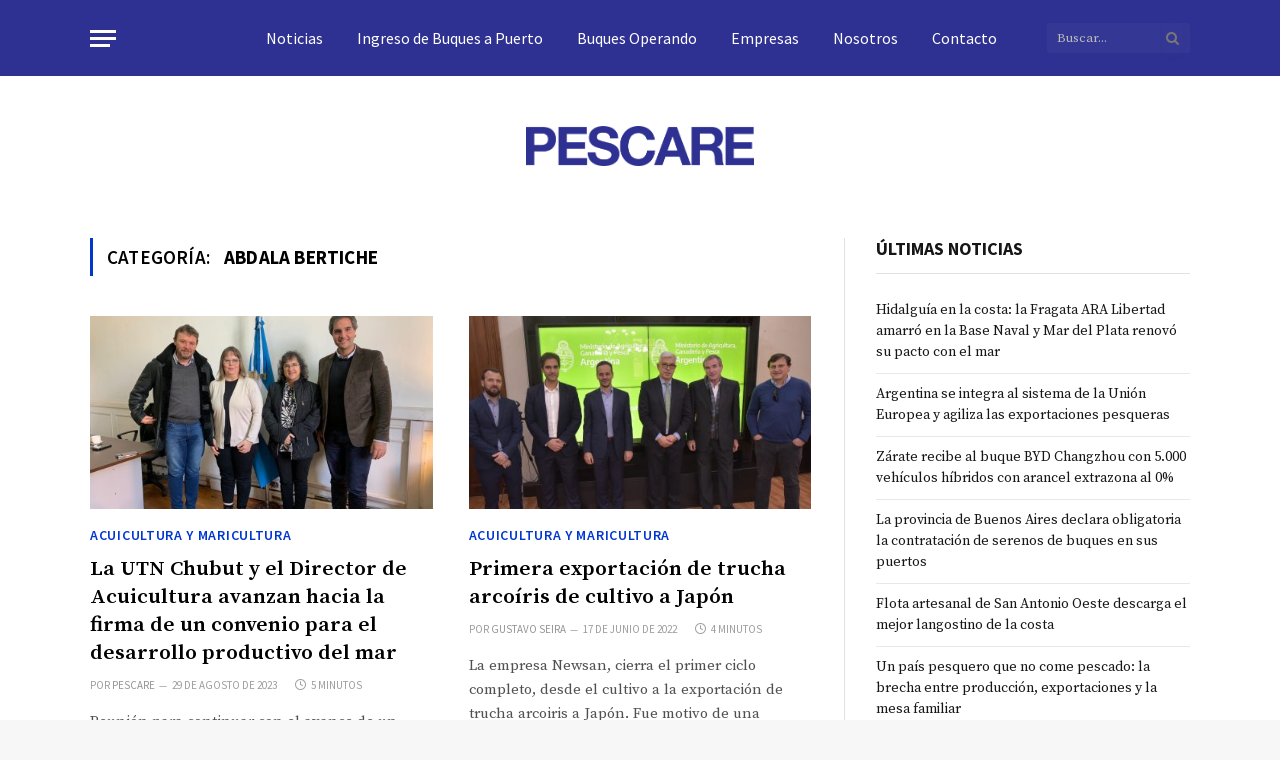

--- FILE ---
content_type: text/html; charset=UTF-8
request_url: https://pescare.com.ar/tag/abdala-bertiche/
body_size: 60812
content:
<!DOCTYPE html>
<html lang="es">
<head>
	<meta charset="UTF-8">
	<meta name="viewport" content="width=device-width, initial-scale=1">

	<link rel="preconnect" href="https://fonts.googleapis.com">
	<link rel="preconnect" href="https://fonts.gstatic.com" crossorigin>

	<meta name="theme-color" content="#ffffff">
	<meta name="format-detection" content="telephone=no">

	<title>abdala bertiche &#8211; Pescare</title>
<meta name='robots' content='max-image-preview:large' />
<style id='pescare-critical-inline'>html, body {
  margin: 0;
  padding: 0;
  background-color: #f7f7f7;
}

body {
  font-family: -apple-system, system-ui, BlinkMacSystemFont, "Segoe UI", Roboto, "Helvetica Neue", Arial, sans-serif;
  line-height: 1.5;
  -webkit-font-smoothing: antialiased;
}

header,
.site-header,
.elementor-location-header {
  min-height: 90px;
  background: #fff;
  display: block;
}

img {
  max-width: 100%;
  height: auto;
  display: inline-block;
}

@media screen and (max-width: 768px) {
  header,
  .elementor-location-header {
    min-height: 60px;
  }
}
</style>
<!-- Jetpack Site Verification Tags -->
<meta name="google-site-verification" content="JQsSZhw8KX3uzsMizHKGn8IZc3QdyvpCwSuAB8LYh1w" />
<link rel='dns-prefetch' href='//stats.wp.com' />
<link rel='dns-prefetch' href='//fonts.googleapis.com' />
<link rel="alternate" type="application/rss+xml" title="Pescare &raquo; Feed" href="https://pescare.com.ar/feed/" />
<link rel="alternate" type="application/rss+xml" title="Pescare &raquo; Feed de los comentarios" href="https://pescare.com.ar/comments/feed/" />
<style id='wp-img-auto-sizes-contain-inline-css'>
img:is([sizes=auto i],[sizes^="auto," i]){contain-intrinsic-size:3000px 1500px}
/*# sourceURL=wp-img-auto-sizes-contain-inline-css */
</style>
<link rel='stylesheet' id='wp-block-library-css' href='https://pescare.com.ar/wp-includes/css/dist/block-library/style.min.css' media='all' />
<style id='classic-theme-styles-inline-css'>
/*! This file is auto-generated */
.wp-block-button__link{color:#fff;background-color:#32373c;border-radius:9999px;box-shadow:none;text-decoration:none;padding:calc(.667em + 2px) calc(1.333em + 2px);font-size:1.125em}.wp-block-file__button{background:#32373c;color:#fff;text-decoration:none}
/*# sourceURL=/wp-includes/css/classic-themes.min.css */
</style>
<style id='global-styles-inline-css'>
:root{--wp--preset--aspect-ratio--square: 1;--wp--preset--aspect-ratio--4-3: 4/3;--wp--preset--aspect-ratio--3-4: 3/4;--wp--preset--aspect-ratio--3-2: 3/2;--wp--preset--aspect-ratio--2-3: 2/3;--wp--preset--aspect-ratio--16-9: 16/9;--wp--preset--aspect-ratio--9-16: 9/16;--wp--preset--color--black: #000000;--wp--preset--color--cyan-bluish-gray: #abb8c3;--wp--preset--color--white: #ffffff;--wp--preset--color--pale-pink: #f78da7;--wp--preset--color--vivid-red: #cf2e2e;--wp--preset--color--luminous-vivid-orange: #ff6900;--wp--preset--color--luminous-vivid-amber: #fcb900;--wp--preset--color--light-green-cyan: #7bdcb5;--wp--preset--color--vivid-green-cyan: #00d084;--wp--preset--color--pale-cyan-blue: #8ed1fc;--wp--preset--color--vivid-cyan-blue: #0693e3;--wp--preset--color--vivid-purple: #9b51e0;--wp--preset--gradient--vivid-cyan-blue-to-vivid-purple: linear-gradient(135deg,rgb(6,147,227) 0%,rgb(155,81,224) 100%);--wp--preset--gradient--light-green-cyan-to-vivid-green-cyan: linear-gradient(135deg,rgb(122,220,180) 0%,rgb(0,208,130) 100%);--wp--preset--gradient--luminous-vivid-amber-to-luminous-vivid-orange: linear-gradient(135deg,rgb(252,185,0) 0%,rgb(255,105,0) 100%);--wp--preset--gradient--luminous-vivid-orange-to-vivid-red: linear-gradient(135deg,rgb(255,105,0) 0%,rgb(207,46,46) 100%);--wp--preset--gradient--very-light-gray-to-cyan-bluish-gray: linear-gradient(135deg,rgb(238,238,238) 0%,rgb(169,184,195) 100%);--wp--preset--gradient--cool-to-warm-spectrum: linear-gradient(135deg,rgb(74,234,220) 0%,rgb(151,120,209) 20%,rgb(207,42,186) 40%,rgb(238,44,130) 60%,rgb(251,105,98) 80%,rgb(254,248,76) 100%);--wp--preset--gradient--blush-light-purple: linear-gradient(135deg,rgb(255,206,236) 0%,rgb(152,150,240) 100%);--wp--preset--gradient--blush-bordeaux: linear-gradient(135deg,rgb(254,205,165) 0%,rgb(254,45,45) 50%,rgb(107,0,62) 100%);--wp--preset--gradient--luminous-dusk: linear-gradient(135deg,rgb(255,203,112) 0%,rgb(199,81,192) 50%,rgb(65,88,208) 100%);--wp--preset--gradient--pale-ocean: linear-gradient(135deg,rgb(255,245,203) 0%,rgb(182,227,212) 50%,rgb(51,167,181) 100%);--wp--preset--gradient--electric-grass: linear-gradient(135deg,rgb(202,248,128) 0%,rgb(113,206,126) 100%);--wp--preset--gradient--midnight: linear-gradient(135deg,rgb(2,3,129) 0%,rgb(40,116,252) 100%);--wp--preset--font-size--small: 13px;--wp--preset--font-size--medium: 20px;--wp--preset--font-size--large: 36px;--wp--preset--font-size--x-large: 42px;--wp--preset--spacing--20: 0.44rem;--wp--preset--spacing--30: 0.67rem;--wp--preset--spacing--40: 1rem;--wp--preset--spacing--50: 1.5rem;--wp--preset--spacing--60: 2.25rem;--wp--preset--spacing--70: 3.38rem;--wp--preset--spacing--80: 5.06rem;--wp--preset--shadow--natural: 6px 6px 9px rgba(0, 0, 0, 0.2);--wp--preset--shadow--deep: 12px 12px 50px rgba(0, 0, 0, 0.4);--wp--preset--shadow--sharp: 6px 6px 0px rgba(0, 0, 0, 0.2);--wp--preset--shadow--outlined: 6px 6px 0px -3px rgb(255, 255, 255), 6px 6px rgb(0, 0, 0);--wp--preset--shadow--crisp: 6px 6px 0px rgb(0, 0, 0);}:where(.is-layout-flex){gap: 0.5em;}:where(.is-layout-grid){gap: 0.5em;}body .is-layout-flex{display: flex;}.is-layout-flex{flex-wrap: wrap;align-items: center;}.is-layout-flex > :is(*, div){margin: 0;}body .is-layout-grid{display: grid;}.is-layout-grid > :is(*, div){margin: 0;}:where(.wp-block-columns.is-layout-flex){gap: 2em;}:where(.wp-block-columns.is-layout-grid){gap: 2em;}:where(.wp-block-post-template.is-layout-flex){gap: 1.25em;}:where(.wp-block-post-template.is-layout-grid){gap: 1.25em;}.has-black-color{color: var(--wp--preset--color--black) !important;}.has-cyan-bluish-gray-color{color: var(--wp--preset--color--cyan-bluish-gray) !important;}.has-white-color{color: var(--wp--preset--color--white) !important;}.has-pale-pink-color{color: var(--wp--preset--color--pale-pink) !important;}.has-vivid-red-color{color: var(--wp--preset--color--vivid-red) !important;}.has-luminous-vivid-orange-color{color: var(--wp--preset--color--luminous-vivid-orange) !important;}.has-luminous-vivid-amber-color{color: var(--wp--preset--color--luminous-vivid-amber) !important;}.has-light-green-cyan-color{color: var(--wp--preset--color--light-green-cyan) !important;}.has-vivid-green-cyan-color{color: var(--wp--preset--color--vivid-green-cyan) !important;}.has-pale-cyan-blue-color{color: var(--wp--preset--color--pale-cyan-blue) !important;}.has-vivid-cyan-blue-color{color: var(--wp--preset--color--vivid-cyan-blue) !important;}.has-vivid-purple-color{color: var(--wp--preset--color--vivid-purple) !important;}.has-black-background-color{background-color: var(--wp--preset--color--black) !important;}.has-cyan-bluish-gray-background-color{background-color: var(--wp--preset--color--cyan-bluish-gray) !important;}.has-white-background-color{background-color: var(--wp--preset--color--white) !important;}.has-pale-pink-background-color{background-color: var(--wp--preset--color--pale-pink) !important;}.has-vivid-red-background-color{background-color: var(--wp--preset--color--vivid-red) !important;}.has-luminous-vivid-orange-background-color{background-color: var(--wp--preset--color--luminous-vivid-orange) !important;}.has-luminous-vivid-amber-background-color{background-color: var(--wp--preset--color--luminous-vivid-amber) !important;}.has-light-green-cyan-background-color{background-color: var(--wp--preset--color--light-green-cyan) !important;}.has-vivid-green-cyan-background-color{background-color: var(--wp--preset--color--vivid-green-cyan) !important;}.has-pale-cyan-blue-background-color{background-color: var(--wp--preset--color--pale-cyan-blue) !important;}.has-vivid-cyan-blue-background-color{background-color: var(--wp--preset--color--vivid-cyan-blue) !important;}.has-vivid-purple-background-color{background-color: var(--wp--preset--color--vivid-purple) !important;}.has-black-border-color{border-color: var(--wp--preset--color--black) !important;}.has-cyan-bluish-gray-border-color{border-color: var(--wp--preset--color--cyan-bluish-gray) !important;}.has-white-border-color{border-color: var(--wp--preset--color--white) !important;}.has-pale-pink-border-color{border-color: var(--wp--preset--color--pale-pink) !important;}.has-vivid-red-border-color{border-color: var(--wp--preset--color--vivid-red) !important;}.has-luminous-vivid-orange-border-color{border-color: var(--wp--preset--color--luminous-vivid-orange) !important;}.has-luminous-vivid-amber-border-color{border-color: var(--wp--preset--color--luminous-vivid-amber) !important;}.has-light-green-cyan-border-color{border-color: var(--wp--preset--color--light-green-cyan) !important;}.has-vivid-green-cyan-border-color{border-color: var(--wp--preset--color--vivid-green-cyan) !important;}.has-pale-cyan-blue-border-color{border-color: var(--wp--preset--color--pale-cyan-blue) !important;}.has-vivid-cyan-blue-border-color{border-color: var(--wp--preset--color--vivid-cyan-blue) !important;}.has-vivid-purple-border-color{border-color: var(--wp--preset--color--vivid-purple) !important;}.has-vivid-cyan-blue-to-vivid-purple-gradient-background{background: var(--wp--preset--gradient--vivid-cyan-blue-to-vivid-purple) !important;}.has-light-green-cyan-to-vivid-green-cyan-gradient-background{background: var(--wp--preset--gradient--light-green-cyan-to-vivid-green-cyan) !important;}.has-luminous-vivid-amber-to-luminous-vivid-orange-gradient-background{background: var(--wp--preset--gradient--luminous-vivid-amber-to-luminous-vivid-orange) !important;}.has-luminous-vivid-orange-to-vivid-red-gradient-background{background: var(--wp--preset--gradient--luminous-vivid-orange-to-vivid-red) !important;}.has-very-light-gray-to-cyan-bluish-gray-gradient-background{background: var(--wp--preset--gradient--very-light-gray-to-cyan-bluish-gray) !important;}.has-cool-to-warm-spectrum-gradient-background{background: var(--wp--preset--gradient--cool-to-warm-spectrum) !important;}.has-blush-light-purple-gradient-background{background: var(--wp--preset--gradient--blush-light-purple) !important;}.has-blush-bordeaux-gradient-background{background: var(--wp--preset--gradient--blush-bordeaux) !important;}.has-luminous-dusk-gradient-background{background: var(--wp--preset--gradient--luminous-dusk) !important;}.has-pale-ocean-gradient-background{background: var(--wp--preset--gradient--pale-ocean) !important;}.has-electric-grass-gradient-background{background: var(--wp--preset--gradient--electric-grass) !important;}.has-midnight-gradient-background{background: var(--wp--preset--gradient--midnight) !important;}.has-small-font-size{font-size: var(--wp--preset--font-size--small) !important;}.has-medium-font-size{font-size: var(--wp--preset--font-size--medium) !important;}.has-large-font-size{font-size: var(--wp--preset--font-size--large) !important;}.has-x-large-font-size{font-size: var(--wp--preset--font-size--x-large) !important;}
:where(.wp-block-post-template.is-layout-flex){gap: 1.25em;}:where(.wp-block-post-template.is-layout-grid){gap: 1.25em;}
:where(.wp-block-term-template.is-layout-flex){gap: 1.25em;}:where(.wp-block-term-template.is-layout-grid){gap: 1.25em;}
:where(.wp-block-columns.is-layout-flex){gap: 2em;}:where(.wp-block-columns.is-layout-grid){gap: 2em;}
:root :where(.wp-block-pullquote){font-size: 1.5em;line-height: 1.6;}
/*# sourceURL=global-styles-inline-css */
</style>
<link rel='stylesheet' id='table-addons-for-elementor-css' href='https://pescare.com.ar/wp-content/plugins/table-addons-for-elementor/public/css/table-addons-for-elementor-public.css' media='all' />
<link rel='stylesheet' id='smartmag-core-css' href='https://pescare.com.ar/wp-content/themes/pescare/style.css' media='all' />
<style id='smartmag-core-inline-css'>
:root { --c-main: #0036d1;
--c-main-rgb: 0,54,209;
--c-headings: #000000;
--text-font: "Source Serif Pro", Georgia, serif;
--body-font: "Source Serif Pro", Georgia, serif;
--ui-font: "Source Sans Pro", system-ui, -apple-system, "Segoe UI", Arial, sans-serif;
--title-font: "Source Sans Pro", system-ui, -apple-system, "Segoe UI", Arial, sans-serif;
--h-font: "Source Sans Pro", system-ui, -apple-system, "Segoe UI", Arial, sans-serif;
--title-font: "Source Sans Pro", system-ui, -apple-system, "Segoe UI", Arial, sans-serif;
--h-font: "Source Sans Pro", system-ui, -apple-system, "Segoe UI", Arial, sans-serif;
--text-h-font: var(--h-font);
--title-font: "Source Serif Pro", Georgia, serif;
--title-size-xs: 17px;
--title-size-s: 18px;
--title-size-n: 19px;
--title-size-m: 21px;
--main-width: 1100px;
--wrap-padding: 0px;
--c-post-meta: #9e9e9e; }
.post-title:not(._) { font-weight: 600; }
.smart-head-main .smart-head-top { --head-h: 76px; }
.s-dark .smart-head-main .smart-head-top,
.smart-head-main .s-dark.smart-head-top { background-color: #2e3192; }
.smart-head-main .smart-head-mid { --head-h: 120px; }
.smart-head-main .smart-head-mid > .inner { padding-top: 20px; padding-bottom: 0px; padding-left: 0px; padding-right: 0px; }
.smart-head-main .smart-head-bot { --head-h: 0px; border-top-width: 0px; }
.smart-head-main .smart-head-bot > .inner { padding-top: 0px; padding-bottom: 0px; padding-left: -1px; padding-right: -1px; }
.smart-head-main .smart-head-sticky { max-height: 55px; --head-h: 55px; }
.navigation { font-family: "Source Sans Pro", system-ui, -apple-system, "Segoe UI", Arial, sans-serif; }
.navigation-main .menu > li > a { font-family: "Source Sans Pro", system-ui, -apple-system, "Segoe UI", Arial, sans-serif; font-size: 16px; font-weight: 500; }
.navigation-main { margin-left: calc(-1 * var(--nav-items-space)); }
.nav-hov-b .menu > li > a:before { border-width: 1px; }
.s-light .navigation-main { --c-nav-hov: #ffffff; }
.s-light .navigation { --c-nav-blip: #ffffff; --c-nav-hov-bg: #3841af; }
.s-dark .navigation-main { --c-nav: #ffffff; }
.smart-head-mobile .smart-head-mid { --head-h: -2px; }
.s-dark .navigation-small { --c-nav: rgba(255,255,255,0.92); --c-nav-hov: #ffffff; }
.smart-head-main .spc-social { --c-spc-social: #ffffff; --c-spc-social-hov: #f2f2f2; }
.smart-head-main .scheme-switcher a:hover { color: #f2f2f2; }
.smart-head-main { --c-hamburger: #ffffff; }
.s-dark .smart-head-main .offcanvas-toggle,
.smart-head-main .s-dark .offcanvas-toggle { --c-hamburger: #ffffff; }
.smart-head-main .offcanvas-toggle:hover { --c-hamburger: #ededed; }
.smart-head .h-text3 { width: 100px; }
.main-footer .lower-footer { background-color: #f7f7f7; }
.s-dark .lower-footer { background-color: #151516; }
.lower-footer { color: #0a0a0a; }
.s-dark .lower-footer { color: #ffffff; }
.post-meta { font-family: "Source Sans Pro", system-ui, -apple-system, "Segoe UI", Arial, sans-serif; }
.post-meta .meta-item, .post-meta .text-in { font-family: "Source Sans Pro", system-ui, -apple-system, "Segoe UI", Arial, sans-serif; font-size: 11px; text-transform: uppercase; }
.post-meta .text-in, .post-meta .post-cat > a { font-size: 14px; }
.post-meta .post-cat > a { font-weight: 600; }
.s-light .block-wrap.s-dark { --c-post-meta: var(--c-contrast-450); }
.cat-labels .category { background-color: #ffffff; color: #0036d1; }
.block-head-b .heading { font-size: 20px; letter-spacing: 0.03em; }
.block-head-e1 .heading { letter-spacing: .04em; }
.block-head-e2 .heading { text-transform: uppercase; letter-spacing: 0.03em; }
.block-head-e2 { --space-below: 25px; }
.block-head-e2 .heading { color: var(--c-main); }
.block-head-g .heading { font-size: 17px; }
.post-meta-single .meta-item, .post-meta-single .text-in { font-size: 13px; }
.the-post-header .post-meta .post-title { font-family: "Source Serif Pro", Georgia, serif; }
.entry-content { font-family: "Source Serif Pro", Georgia, serif; font-weight: normal; }
.post-content h1, .post-content h2, .post-content h3, .post-content h4, .post-content h5, .post-content h6 { font-family: "Barlow", system-ui, -apple-system, "Segoe UI", Arial, sans-serif; }
.site-s-light .entry-content { color: #262626; }
.post-share-b .service { line-height: 38px; }
.s-head-modern-a .post-title { font-size: 38px; }
.spc-newsletter input[type=submit] { background: #1b61c8; }
@media (min-width: 1200px) { .block-head-e1 .heading { font-size: 20px; }
.loop-list .post-title { font-size: 24px; }
.entry-content { font-size: 20px; } }
@media (min-width: 940px) and (max-width: 1200px) { .navigation-main .menu > li > a { font-size: calc(10px + (16px - 10px) * .7); } }
@media (min-width: 768px) and (max-width: 940px) { .ts-contain, .main { padding-left: 35px; padding-right: 35px; } }
@media (max-width: 767px) { .ts-contain, .main { padding-left: 25px; padding-right: 25px; }
.the-post-header .post-meta .post-title { line-height: 1.25; }
.entry-content { font-size: 18px; }
.s-head-modern-a .post-title { font-size: 34px; } }


/*# sourceURL=smartmag-core-inline-css */
</style>
<link rel='stylesheet' id='magnific-popup-css' href='https://pescare.com.ar/wp-content/themes/pescare/css/lightbox.css' media='all' />
<link rel='stylesheet' id='smartmag-icons-css' href='https://pescare.com.ar/wp-content/themes/pescare/css/icons/icons.css' media='all' />
<link rel='stylesheet' id='smartmag-gfonts-custom-css' href='https://fonts.googleapis.com/css?family=Source+Serif+Pro%3A400%2C500%2C600%2C700%2Cnormal%7CSource+Sans+Pro%3A400%2C500%2C600%2C700%7CBarlow%3A400%2C500%2C600%2C700' media='all' />
<script src="https://pescare.com.ar/wp-includes/js/jquery/jquery.min.js" id="jquery-core-js"></script>
<script src="https://pescare.com.ar/wp-includes/js/jquery/jquery-migrate.min.js" id="jquery-migrate-js"></script>
<link rel="https://api.w.org/" href="https://pescare.com.ar/wp-json/" /><link rel="alternate" title="JSON" type="application/json" href="https://pescare.com.ar/wp-json/wp/v2/tags/3090" />	<style>img#wpstats{display:none}</style>
		
		<script>
		var BunyadSchemeKey = 'bunyad-scheme';
		(() => {
			const d = document.documentElement;
			const c = d.classList;
			const scheme = localStorage.getItem(BunyadSchemeKey);
			if (scheme) {
				d.dataset.origClass = c;
				scheme === 'dark' ? c.remove('s-light', 'site-s-light') : c.remove('s-dark', 'site-s-dark');
				c.add('site-s-' + scheme, 's-' + scheme);
			}
		})();
		</script>
		<meta name="generator" content="Elementor 3.34.1; features: e_font_icon_svg, additional_custom_breakpoints; settings: css_print_method-external, google_font-enabled, font_display-auto">
			<style>
				.e-con.e-parent:nth-of-type(n+4):not(.e-lazyloaded):not(.e-no-lazyload),
				.e-con.e-parent:nth-of-type(n+4):not(.e-lazyloaded):not(.e-no-lazyload) * {
					background-image: none !important;
				}
				@media screen and (max-height: 1024px) {
					.e-con.e-parent:nth-of-type(n+3):not(.e-lazyloaded):not(.e-no-lazyload),
					.e-con.e-parent:nth-of-type(n+3):not(.e-lazyloaded):not(.e-no-lazyload) * {
						background-image: none !important;
					}
				}
				@media screen and (max-height: 640px) {
					.e-con.e-parent:nth-of-type(n+2):not(.e-lazyloaded):not(.e-no-lazyload),
					.e-con.e-parent:nth-of-type(n+2):not(.e-lazyloaded):not(.e-no-lazyload) * {
						background-image: none !important;
					}
				}
			</style>
			<link rel="icon" href="https://pescare.com.ar/wp-content/uploads/2022/04/cropped-favicon-web-15-32x32.png" sizes="32x32" />
<link rel="icon" href="https://pescare.com.ar/wp-content/uploads/2022/04/cropped-favicon-web-15-192x192.png" sizes="192x192" />
<link rel="apple-touch-icon" href="https://pescare.com.ar/wp-content/uploads/2022/04/cropped-favicon-web-15-180x180.png" />
<meta name="msapplication-TileImage" content="https://pescare.com.ar/wp-content/uploads/2022/04/cropped-favicon-web-15-270x270.png" />
		<style id="wp-custom-css">
			.author-bio-section {
    display: none;
}

body.single-post .post-content p {
    text-align: justify;
}

@media (max-width: 1024px) {
    .pescare-relacionadas-grid,
    .pescare-relacionadas-list {
        display: block !important;
    }

    .pescare-item {
        width: 100% !important;
        max-width: 100% !important;
        margin-bottom: 32px !important;
    }
}

@media (max-width: 768px) {
    .smart-head-main {
        flex-grow: 1;
        justify-content: center !important;
        text-align: center !important;
    }

    .smart-head-main .logo-link,
    .smart-head-main .text-logo {
        margin: 0 auto !important;
    }
}
		</style>
		</head>

<body class="archive tag tag-abdala-bertiche tag-3090 wp-theme-pescare right-sidebar img-effects has-sb-sep layout-normal elementor-default elementor-kit-50086">


<div class="main-wrap">

<div class="off-canvas-backdrop"></div>
<div class="mobile-menu-container off-canvas hide-menu-lg" id="off-canvas">

	<div class="off-canvas-head">
		<a href="#" class="close"><i class="tsi tsi-times"></i></a>

		<div class="ts-logo">
					</div>
	</div>

	<div class="off-canvas-content">

					<ul class="mobile-menu"></ul>
		
					<div class="off-canvas-widgets">
				<div id="search-4" class="widget widget_search"><form role="search" method="get" class="search-form" action="https://pescare.com.ar/">
				<label>
					<span class="screen-reader-text">Buscar:</span>
					<input type="search" class="search-field" placeholder="Buscar &hellip;" value="" name="s" />
				</label>
				<input type="submit" class="search-submit" value="Buscar" />
			</form></div><div id="nav_menu-4" class="widget widget_nav_menu"><div class="menu-main-menu-container"><ul id="menu-main-menu" class="menu"><li id="menu-item-32551" class="menu-item menu-item-type-post_type menu-item-object-page menu-item-home menu-item-32551"><a href="https://pescare.com.ar/">Noticias</a></li>
<li id="menu-item-3957" class="menu-item menu-item-type-post_type menu-item-object-page menu-item-3957"><a href="https://pescare.com.ar/ingreso-de-buques-a-puerto/">Ingreso de Buques a Puerto</a></li>
<li id="menu-item-3958" class="menu-item menu-item-type-post_type menu-item-object-page menu-item-3958"><a href="https://pescare.com.ar/buques-operando/">Buques Operando</a></li>
<li id="menu-item-4511" class="menu-item menu-item-type-post_type menu-item-object-page menu-item-4511"><a href="https://pescare.com.ar/empresas/">Empresas</a></li>
<li id="menu-item-3959" class="menu-item menu-item-type-post_type menu-item-object-page menu-item-3959"><a href="https://pescare.com.ar/nosotros-pescare/">Nosotros</a></li>
<li id="menu-item-3960" class="menu-item menu-item-type-post_type menu-item-object-page menu-item-3960"><a href="https://pescare.com.ar/contacto/">Contacto</a></li>
</ul></div></div><div id="nav_menu-6" class="widget widget_nav_menu"><div class="widget-title block-head block-head-ac block-head-b"><h5 class="heading">Categorías</h5></div><div class="menu-category-menu-container"><ul id="menu-category-menu" class="menu"><li id="menu-item-31430" class="menu-item menu-item-type-taxonomy menu-item-object-category menu-item-31430"><a href="https://pescare.com.ar/category/actividad/">Actividad</a></li>
<li id="menu-item-31431" class="menu-item menu-item-type-taxonomy menu-item-object-category menu-item-31431"><a href="https://pescare.com.ar/category/acuicultura-maricultura/">Acuicultura y Maricultura</a></li>
<li id="menu-item-31432" class="menu-item menu-item-type-taxonomy menu-item-object-category menu-item-31432"><a href="https://pescare.com.ar/category/administracion/">Administración</a></li>
<li id="menu-item-31433" class="menu-item menu-item-type-taxonomy menu-item-object-category menu-item-31433"><a href="https://pescare.com.ar/category/archivo/">Archivo</a></li>
<li id="menu-item-31435" class="menu-item menu-item-type-taxonomy menu-item-object-category menu-item-31435"><a href="https://pescare.com.ar/category/barcos/">Barcos</a></li>
<li id="menu-item-31436" class="menu-item menu-item-type-taxonomy menu-item-object-category menu-item-31436"><a href="https://pescare.com.ar/category/capacitacion/">Capacitación</a></li>
<li id="menu-item-31437" class="menu-item menu-item-type-taxonomy menu-item-object-category menu-item-31437"><a href="https://pescare.com.ar/category/comercio/">Comercio</a></li>
<li id="menu-item-31438" class="menu-item menu-item-type-taxonomy menu-item-object-category menu-item-31438"><a href="https://pescare.com.ar/category/comercio-exterior/">Comercio Exterior</a></li>
<li id="menu-item-31439" class="menu-item menu-item-type-taxonomy menu-item-object-category menu-item-31439"><a href="https://pescare.com.ar/category/conflicto/">Conflicto</a></li>
<li id="menu-item-31440" class="menu-item menu-item-type-taxonomy menu-item-object-category menu-item-31440"><a href="https://pescare.com.ar/category/consumo/">Consumo</a></li>
<li id="menu-item-31441" class="menu-item menu-item-type-taxonomy menu-item-object-category menu-item-31441"><a href="https://pescare.com.ar/category/controles/">Controles</a></li>
<li id="menu-item-31442" class="menu-item menu-item-type-taxonomy menu-item-object-category menu-item-31442"><a href="https://pescare.com.ar/category/coronavirus/">Coronavirus</a></li>
<li id="menu-item-31443" class="menu-item menu-item-type-taxonomy menu-item-object-category menu-item-31443"><a href="https://pescare.com.ar/category/covid-19/">Covid-19</a></li>
<li id="menu-item-31444" class="menu-item menu-item-type-taxonomy menu-item-object-category menu-item-31444"><a href="https://pescare.com.ar/category/defensa/">Defensa</a></li>
<li id="menu-item-31445" class="menu-item menu-item-type-taxonomy menu-item-object-category menu-item-31445"><a href="https://pescare.com.ar/category/editorial/">Editorial</a></li>
<li id="menu-item-31446" class="menu-item menu-item-type-taxonomy menu-item-object-category menu-item-31446"><a href="https://pescare.com.ar/category/educacion/">Educación</a></li>
<li id="menu-item-31447" class="menu-item menu-item-type-taxonomy menu-item-object-category menu-item-31447"><a href="https://pescare.com.ar/category/elecciones/">Elecciones</a></li>
<li id="menu-item-31448" class="menu-item menu-item-type-taxonomy menu-item-object-category menu-item-31448"><a href="https://pescare.com.ar/category/emergencia/">Emergencia</a></li>
<li id="menu-item-31449" class="menu-item menu-item-type-taxonomy menu-item-object-category menu-item-31449"><a href="https://pescare.com.ar/category/empresas/">Empresas</a></li>
<li id="menu-item-31450" class="menu-item menu-item-type-taxonomy menu-item-object-category menu-item-31450"><a href="https://pescare.com.ar/category/eventos/">Eventos</a></li>
<li id="menu-item-31451" class="menu-item menu-item-type-taxonomy menu-item-object-category menu-item-31451"><a href="https://pescare.com.ar/category/ferias/">Ferias &amp; Exposiciones</a></li>
<li id="menu-item-31453" class="menu-item menu-item-type-taxonomy menu-item-object-category menu-item-31453"><a href="https://pescare.com.ar/category/gobierno/">Gobierno</a></li>
<li id="menu-item-31454" class="menu-item menu-item-type-taxonomy menu-item-object-category menu-item-31454"><a href="https://pescare.com.ar/category/gremios/">Gremios</a></li>
<li id="menu-item-31455" class="menu-item menu-item-type-taxonomy menu-item-object-category menu-item-31455"><a href="https://pescare.com.ar/category/industria-naval/">Industria Naval</a></li>
<li id="menu-item-31456" class="menu-item menu-item-type-taxonomy menu-item-object-category menu-item-31456"><a href="https://pescare.com.ar/category/investigacion/">Investigación</a></li>
<li id="menu-item-31458" class="menu-item menu-item-type-taxonomy menu-item-object-category menu-item-31458"><a href="https://pescare.com.ar/category/invitado-especial/">Invitado Especial</a></li>
<li id="menu-item-31459" class="menu-item menu-item-type-taxonomy menu-item-object-category menu-item-31459"><a href="https://pescare.com.ar/category/legislacion/">Legislación</a></li>
<li id="menu-item-31460" class="menu-item menu-item-type-taxonomy menu-item-object-category menu-item-31460"><a href="https://pescare.com.ar/category/logistica/">Logística</a></li>
<li id="menu-item-31461" class="menu-item menu-item-type-taxonomy menu-item-object-category menu-item-31461"><a href="https://pescare.com.ar/category/marketing/">Marketing</a></li>
<li id="menu-item-31463" class="menu-item menu-item-type-taxonomy menu-item-object-category menu-item-31463"><a href="https://pescare.com.ar/category/medio-ambiente/">Medio ambiente</a></li>
<li id="menu-item-31464" class="menu-item menu-item-type-taxonomy menu-item-object-category menu-item-31464"><a href="https://pescare.com.ar/category/mercado/">Mercado</a></li>
<li id="menu-item-31465" class="menu-item menu-item-type-taxonomy menu-item-object-category menu-item-31465"><a href="https://pescare.com.ar/category/mercado-interno/">Mercado Interno</a></li>
<li id="menu-item-31466" class="menu-item menu-item-type-taxonomy menu-item-object-category menu-item-31466"><a href="https://pescare.com.ar/category/naufragio/">Naufragio</a></li>
<li id="menu-item-31467" class="menu-item menu-item-type-taxonomy menu-item-object-category menu-item-31467"><a href="https://pescare.com.ar/category/normativa/">Normativa</a></li>
<li id="menu-item-31468" class="menu-item menu-item-type-taxonomy menu-item-object-category menu-item-31468"><a href="https://pescare.com.ar/category/pesca-artesanal/">Pesca Artesanal</a></li>
<li id="menu-item-31469" class="menu-item menu-item-type-taxonomy menu-item-object-category menu-item-31469"><a href="https://pescare.com.ar/category/pesca-ilegal/">Pesca Ilegal</a></li>
<li id="menu-item-31470" class="menu-item menu-item-type-taxonomy menu-item-object-category menu-item-31470"><a href="https://pescare.com.ar/category/pesquerias/">Pesquerías</a></li>
<li id="menu-item-31471" class="menu-item menu-item-type-taxonomy menu-item-object-category menu-item-31471"><a href="https://pescare.com.ar/category/petroleo-gas/">Petróleo &amp; Gas</a></li>
<li id="menu-item-31472" class="menu-item menu-item-type-taxonomy menu-item-object-category menu-item-31472"><a href="https://pescare.com.ar/category/produccion/">Producción</a></li>
<li id="menu-item-31473" class="menu-item menu-item-type-taxonomy menu-item-object-category menu-item-31473"><a href="https://pescare.com.ar/category/puerto/">Puerto</a></li>
<li id="menu-item-31474" class="menu-item menu-item-type-taxonomy menu-item-object-category menu-item-31474"><a href="https://pescare.com.ar/category/renovacion-de-flota/">Renovación de flota</a></li>
<li id="menu-item-31475" class="menu-item menu-item-type-taxonomy menu-item-object-category menu-item-31475"><a href="https://pescare.com.ar/category/responsabilidad-social-empresaria/">Responsabilidad Social Empresaria</a></li>
<li id="menu-item-31476" class="menu-item menu-item-type-taxonomy menu-item-object-category menu-item-31476"><a href="https://pescare.com.ar/category/seguridad/">Seguridad</a></li>
<li id="menu-item-31477" class="menu-item menu-item-type-taxonomy menu-item-object-category menu-item-31477"><a href="https://pescare.com.ar/category/seguridad-alimentaria/">Seguridad Alimentaria</a></li>
<li id="menu-item-31478" class="menu-item menu-item-type-taxonomy menu-item-object-category menu-item-31478"><a href="https://pescare.com.ar/category/selectividad/">Selectividad</a></li>
<li id="menu-item-31480" class="menu-item menu-item-type-taxonomy menu-item-object-category menu-item-31480"><a href="https://pescare.com.ar/category/sofia-2020/">Sofia 2020</a></li>
<li id="menu-item-31482" class="menu-item menu-item-type-taxonomy menu-item-object-category menu-item-31482"><a href="https://pescare.com.ar/category/sustentabilidad/">Sustentabilidad</a></li>
<li id="menu-item-31483" class="menu-item menu-item-type-taxonomy menu-item-object-category menu-item-31483"><a href="https://pescare.com.ar/category/tecnologia/">Tecnología</a></li>
<li id="menu-item-31484" class="menu-item menu-item-type-taxonomy menu-item-object-category menu-item-31484"><a href="https://pescare.com.ar/category/trazabilidad/">Trazabilidad</a></li>
<li id="menu-item-31485" class="menu-item menu-item-type-taxonomy menu-item-object-category menu-item-31485"><a href="https://pescare.com.ar/category/variado-costero/">Variado Costero</a></li>
</ul></div></div><div id="custom_html-3" class="widget_text widget widget_custom_html"><div class="textwidget custom-html-widget"><a href="https://pescare.com.ar/" title="Nueva Pescare" rel="home" class="logo-link ts-logo logo-is-image">
		<span>
			
				
					<img src="https://pescare.com.ar/wp-content/uploads/2022/03/logo-light.svg" class="logo-image logo-image-dark" alt="Nueva Pescare" width="200"><img src="https://pescare.com.ar/wp-content/uploads/2022/03/logo-dark.svg" class="logo-image" alt="Nueva Pescare" width="200">
									 
					</span>
	</a>
<br/>
© 2025 Pescare.com.ar<br/> Todos los derechos reservados<br/>
<a href="https://pescare.com.ar/aviso-legal/">Aviso Legal</a></div></div>			</div>
		
		
<div class="spc-social spc-social-b smart-head-social">

  



  <a href="https://www.facebook.com/pescaremdp" class="link s-facebook" target="_blank" rel="noopener">
        <i class="icon tsi tsi-facebook"></i>
        <span class="visuallyhidden">Facebook</span>
  </a>


  



  <a href="https://twitter.com/pescaremdp" class="link s-twitter" target="_blank" rel="noopener">
        <svg style="width:17px" class="w-6 h-6 text-gray-800 dark:text-white" aria-hidden="true" xmlns="http://www.w3.org/2000/svg" fill="none" viewBox="0 0 20 20">
      <path stroke="#000000" d="M12.186 8.672 18.743.947h-2.927l-5.005 5.9-4.44-5.9H0l7.434 9.876-6.986 8.23h2.927l5.434-6.4 4.82 6.4H20L12.186 8.672Zm-2.267 2.671L8.544 9.515 3.2 2.42h2.2l4.312 5.719 1.375 1.828 5.731 7.613h-2.2l-4.699-6.237Z" />
    </svg>
        <span class="visuallyhidden">Twitter</span>
  </a>


  



  <a href="https://www.instagram.com/pescaremdp/" class="link s-instagram" target="_blank" rel="noopener">
        <i class="icon tsi tsi-instagram"></i>
        <span class="visuallyhidden">Instagram</span>
  </a>


  
</div>


	</div>

</div>
<div class="smart-head smart-head-a smart-head-main" id="smart-head" data-sticky="auto" data-sticky-type="fixed">
	
	<div class="smart-head-row smart-head-top smart-head-row-3 s-dark has-center-nav smart-head-row-full">

		<div class="inner wrap">

							
				<div class="items items-left ">
				
<button class="offcanvas-toggle has-icon" type="button" aria-label="Menu">
	<span class="hamburger-icon hamburger-icon-a">
		<span class="inner"></span>
	</span>
</button>				</div>

							
				<div class="items items-center ">
					<div class="nav-wrap">
		<nav class="navigation navigation-main nav-hov-b">
			<ul id="menu-main-menu-1" class="menu"><li class="menu-item menu-item-type-post_type menu-item-object-page menu-item-home menu-item-32551"><a href="https://pescare.com.ar/">Noticias</a></li>
<li class="menu-item menu-item-type-post_type menu-item-object-page menu-item-3957"><a href="https://pescare.com.ar/ingreso-de-buques-a-puerto/">Ingreso de Buques a Puerto</a></li>
<li class="menu-item menu-item-type-post_type menu-item-object-page menu-item-3958"><a href="https://pescare.com.ar/buques-operando/">Buques Operando</a></li>
<li class="menu-item menu-item-type-post_type menu-item-object-page menu-item-4511"><a href="https://pescare.com.ar/empresas/">Empresas</a></li>
<li class="menu-item menu-item-type-post_type menu-item-object-page menu-item-3959"><a href="https://pescare.com.ar/nosotros-pescare/">Nosotros</a></li>
<li class="menu-item menu-item-type-post_type menu-item-object-page menu-item-3960"><a href="https://pescare.com.ar/contacto/">Contacto</a></li>
</ul>		</nav>
	</div>
				</div>

							
				<div class="items items-right ">
				

	<div class="smart-head-search">
		<form role="search" class="search-form" action="https://pescare.com.ar/" method="get">
			<input type="text" name="s" class="query live-search-query" value="" placeholder="Buscar..." autocomplete="off" />
			<button class="search-button" type="submit">
				<i class="tsi tsi-search"></i>
				<span class="visuallyhidden"></span>
			</button>
		</form>
	</div> <!-- .search -->

				</div>

						
		</div>
	</div>

	
	<div class="smart-head-row smart-head-mid smart-head-row-3 is-light smart-head-row-full">

		<div class="inner wrap">

							
				<div class="items items-left empty">
								</div>

							
				<div class="items items-center ">
					<a href="https://pescare.com.ar/" title="Pescare" rel="home" class="logo-link ts-logo logo-is-image">
		<span>
			
				
					<img src="https://pescare.com.ar/wp-content/uploads/2022/03/logo-light.svg" class="logo-image logo-image-dark" alt="Pescare" width="1024" height="177"/><img src="https://pescare.com.ar/wp-content/uploads/2022/04/logo-web-14.png" class="logo-image" alt="Pescare" width="17004" height="2947"/>
									 
					</span>
	</a>				</div>

							
				<div class="items items-right empty">
								</div>

						
		</div>
	</div>

	</div>
<div class="smart-head smart-head-a smart-head-mobile" id="smart-head-mobile">
	
	<div class="smart-head-row smart-head-mid smart-head-row-3 is-light smart-head-row-full">

		<div class="inner wrap">

							
				<div class="items items-left ">
				
<button class="offcanvas-toggle has-icon" type="button" aria-label="Menu">
	<span class="hamburger-icon hamburger-icon-a">
		<span class="inner"></span>
	</span>
</button>				</div>

							
				<div class="items items-center ">
					<a href="https://pescare.com.ar/" title="Pescare" rel="home" class="logo-link ts-logo logo-is-image">
		<span>
			
				
					<img src="https://pescare.com.ar/wp-content/uploads/2022/03/logo-light.svg" class="logo-image logo-image-dark" alt="Pescare" width="1024" height="177"/><img src="https://pescare.com.ar/wp-content/uploads/2022/04/logo-web-14.png" class="logo-image" alt="Pescare" width="17004" height="2947"/>
									 
					</span>
	</a>				</div>

							
				<div class="items items-right ">
				
<div class="scheme-switcher has-icon-only">
	<a href="#" class="toggle is-icon toggle-dark" title="Switch to Dark Design - easier on eyes.">
		<i class="icon tsi tsi-moon"></i>
	</a>
	<a href="#" class="toggle is-icon toggle-light" title="Switch to Light Design.">
		<i class="icon tsi tsi-bright"></i>
	</a>
</div>				</div>

						
		</div>
	</div>

	</div>
<div class="main ts-contain cf right-sidebar">
			<div class="ts-row">
			<div class="col-8 main-content">

							<h1 class="archive-heading">
					Categoría: <span>abdala bertiche</span>				</h1>
						
					
							
					<section class="block-wrap block-grid mb-none" data-id="1" data-block="{&quot;id&quot;:&quot;grid&quot;,&quot;props&quot;:{&quot;cat_labels&quot;:&quot;&quot;,&quot;cat_labels_pos&quot;:&quot;bot-left&quot;,&quot;reviews&quot;:&quot;radial&quot;,&quot;post_formats_pos&quot;:&quot;center&quot;,&quot;load_more_style&quot;:&quot;a&quot;,&quot;show_post_formats&quot;:&quot;&quot;,&quot;meta_above&quot;:[&quot;cat&quot;],&quot;meta_below&quot;:[&quot;author&quot;,&quot;date&quot;,&quot;read_time&quot;],&quot;media_ratio&quot;:&quot;&quot;,&quot;media_ratio_custom&quot;:&quot;&quot;,&quot;read_more&quot;:&quot;none&quot;,&quot;content_center&quot;:0,&quot;excerpts&quot;:1,&quot;excerpt_length&quot;:20,&quot;pagination&quot;:true,&quot;pagination_type&quot;:&quot;load-more&quot;,&quot;space_below&quot;:&quot;none&quot;,&quot;sticky_posts&quot;:false,&quot;columns&quot;:&quot;2&quot;,&quot;meta_items_default&quot;:true,&quot;post_type&quot;:&quot;&quot;,&quot;posts&quot;:40,&quot;taxonomy&quot;:&quot;post_tag&quot;,&quot;terms&quot;:3090}}">

				
			<div class="block-content">
					
	<div class="loop loop-grid loop-grid-base grid grid-2 md:grid-2 xs:grid-1">

					
<article class="l-post  grid-base-post grid-post">

	
			<div class="media">

		
			<a href="https://pescare.com.ar/la-utn-chubut-y-el-director-de-acuicultura-avanzan-hacia-la-firma-de-un-convenio-para-el-desarrollo-productivo-del-mar/" class="image-link media-ratio ratio-16-9" title="La UTN Chubut y el Director de Acuicultura avanzan hacia la firma de un convenio para el desarrollo productivo del mar"><img loading="lazy" width="346" height="194" src="https://pescare.com.ar/wp-content/uploads/2023/08/Foto-UTN-Chubut-450x338.jpg" class="attachment-bunyad-medium size-bunyad-medium wp-post-image" alt="" sizes="(max-width: 346px) 100vw, 346px" title="La UTN Chubut y el Director de Acuicultura avanzan hacia la firma de un convenio para el desarrollo productivo del mar" decoding="async" srcset="https://pescare.com.ar/wp-content/uploads/2023/08/Foto-UTN-Chubut-450x338.jpg 450w, https://pescare.com.ar/wp-content/uploads/2023/08/Foto-UTN-Chubut-300x225.jpg 300w, https://pescare.com.ar/wp-content/uploads/2023/08/Foto-UTN-Chubut-1024x768.jpg 1024w, https://pescare.com.ar/wp-content/uploads/2023/08/Foto-UTN-Chubut-768x576.jpg 768w, https://pescare.com.ar/wp-content/uploads/2023/08/Foto-UTN-Chubut-1536x1152.jpg 1536w, https://pescare.com.ar/wp-content/uploads/2023/08/Foto-UTN-Chubut-1200x900.jpg 1200w, https://pescare.com.ar/wp-content/uploads/2023/08/Foto-UTN-Chubut.jpg 1600w" /></a>			
			
			
			
		
		</div>
	

	
		<div class="content">

			<div class="post-meta post-meta-a has-below"><div class="post-meta-items meta-above"><span class="meta-item post-cat">
						
						<a href="https://pescare.com.ar/category/acuicultura-maricultura/" class="category" rel="category">Acuicultura y Maricultura</a>
					</span>
					</div><h2 class="is-title post-title"><a href="https://pescare.com.ar/la-utn-chubut-y-el-director-de-acuicultura-avanzan-hacia-la-firma-de-un-convenio-para-el-desarrollo-productivo-del-mar/">La UTN Chubut y el Director de Acuicultura avanzan hacia la firma de un convenio para el desarrollo productivo del mar</a></h2><div class="post-meta-items meta-below"><span class="meta-item post-author"><span class="by">Por</span> <a href="https://pescare.com.ar/author/admin/" title="Entradas de Pescare" rel="author">Pescare</a></span><span class="meta-item has-next-icon date"><span class="date-link"><time class="post-date" datetime="2023-08-29T04:20:00-03:00">29 de agosto de 2023</time></span></span><span class="meta-item read-time has-icon"><i class="tsi tsi-clock"></i>5 Minutos</span></div></div>			
						
				<div class="excerpt">
					<p>Reunión para continuar con el avance de un convenio entre la Universidad Tecnológica Nacional Regional Chubut y la Dirección Nacional de Acuicultura. El acuerdo está destinado a estimular el estudio y la innovación relacionada al desarrollo productivo del mar.</p>
				</div>
			
			
			
		</div>

	
</article>					
<article class="l-post  grid-base-post grid-post">

	
			<div class="media">

		
			<a href="https://pescare.com.ar/primera-exportacion-de-trucha-arcoiris-de-cultivo-a-japon/" class="image-link media-ratio ratio-16-9" title="Primera exportación de trucha arcoíris de cultivo a Japón"><img loading="lazy" width="346" height="194" src="https://pescare.com.ar/wp-content/uploads/2022/06/Newsan-Exporta-trucha-arcoiris-450x240.jpg" class="attachment-bunyad-medium size-bunyad-medium wp-post-image" alt="" sizes="(max-width: 346px) 100vw, 346px" title="Primera exportación de trucha arcoíris de cultivo a Japón" decoding="async" srcset="https://pescare.com.ar/wp-content/uploads/2022/06/Newsan-Exporta-trucha-arcoiris-450x240.jpg 450w, https://pescare.com.ar/wp-content/uploads/2022/06/Newsan-Exporta-trucha-arcoiris-300x160.jpg 300w, https://pescare.com.ar/wp-content/uploads/2022/06/Newsan-Exporta-trucha-arcoiris-1024x547.jpg 1024w, https://pescare.com.ar/wp-content/uploads/2022/06/Newsan-Exporta-trucha-arcoiris-768x410.jpg 768w, https://pescare.com.ar/wp-content/uploads/2022/06/Newsan-Exporta-trucha-arcoiris-1536x821.jpg 1536w, https://pescare.com.ar/wp-content/uploads/2022/06/Newsan-Exporta-trucha-arcoiris-2048x1094.jpg 2048w, https://pescare.com.ar/wp-content/uploads/2022/06/Newsan-Exporta-trucha-arcoiris-150x80.jpg 150w, https://pescare.com.ar/wp-content/uploads/2022/06/Newsan-Exporta-trucha-arcoiris-1200x641.jpg 1200w" /></a>			
			
			
			
		
		</div>
	

	
		<div class="content">

			<div class="post-meta post-meta-a has-below"><div class="post-meta-items meta-above"><span class="meta-item post-cat">
						
						<a href="https://pescare.com.ar/category/acuicultura-maricultura/" class="category" rel="category">Acuicultura y Maricultura</a>
					</span>
					</div><h2 class="is-title post-title"><a href="https://pescare.com.ar/primera-exportacion-de-trucha-arcoiris-de-cultivo-a-japon/">Primera exportación de trucha arcoíris de cultivo a Japón</a></h2><div class="post-meta-items meta-below"><span class="meta-item post-author"><span class="by">Por</span> <a href="https://pescare.com.ar/author/gustavo/" title="Entradas de Gustavo Seira" rel="author">Gustavo Seira</a></span><span class="meta-item has-next-icon date"><span class="date-link"><time class="post-date" datetime="2022-06-17T11:37:56-03:00">17 de junio de 2022</time></span></span><span class="meta-item read-time has-icon"><i class="tsi tsi-clock"></i>4 Minutos</span></div></div>			
						
				<div class="excerpt">
					<p>La empresa Newsan, cierra el primer ciclo completo, desde el cultivo a  la exportación de trucha arcoiris a Japón. Fue motivo de una importante reunión en el Ministerio de Agricultura, Ganadería y Pesca de la Nación.</p>
				</div>
			
			
			
		</div>

	
</article>					
<article class="l-post  grid-base-post grid-post">

	
			<div class="media">

		
			<a href="https://pescare.com.ar/mayor-inversion-para-el-laboratorio-del-cultivo-de-mejillones-en-ushuaia/" class="image-link media-ratio ratio-16-9" title="Mayor inversión para el laboratorio del cultivo de mejillones en Ushuaia"><img loading="lazy" width="346" height="194" src="https://pescare.com.ar/wp-content/uploads/2022/05/Ushuaia-maricultura-1-450x300.jpg" class="attachment-bunyad-medium size-bunyad-medium wp-post-image" alt="" sizes="(max-width: 346px) 100vw, 346px" title="Mayor inversión para el laboratorio del cultivo de mejillones en Ushuaia" decoding="async" srcset="https://pescare.com.ar/wp-content/uploads/2022/05/Ushuaia-maricultura-1-450x300.jpg 450w, https://pescare.com.ar/wp-content/uploads/2022/05/Ushuaia-maricultura-1-300x200.jpg 300w, https://pescare.com.ar/wp-content/uploads/2022/05/Ushuaia-maricultura-1-768x512.jpg 768w, https://pescare.com.ar/wp-content/uploads/2022/05/Ushuaia-maricultura-1.jpg 1024w" /></a>			
			
			
			
		
		</div>
	

	
		<div class="content">

			<div class="post-meta post-meta-a has-below"><div class="post-meta-items meta-above"><span class="meta-item post-cat">
						
						<a href="https://pescare.com.ar/category/acuicultura-maricultura/" class="category" rel="category">Acuicultura y Maricultura</a>
					</span>
					</div><h2 class="is-title post-title"><a href="https://pescare.com.ar/mayor-inversion-para-el-laboratorio-del-cultivo-de-mejillones-en-ushuaia/">Mayor inversión para el laboratorio del cultivo de mejillones en Ushuaia</a></h2><div class="post-meta-items meta-below"><span class="meta-item post-author"><span class="by">Por</span> <a href="https://pescare.com.ar/author/admin/" title="Entradas de Pescare" rel="author">Pescare</a></span><span class="meta-item has-next-icon date"><span class="date-link"><time class="post-date" datetime="2022-05-17T08:15:56-03:00">17 de mayo de 2022</time></span></span><span class="meta-item read-time has-icon"><i class="tsi tsi-clock"></i>4 Minutos</span></div></div>			
						
				<div class="excerpt">
					<p>En el marco de apoyo y sostenibilidad hacia la maricultura y la cría de cultivo de mejillones en Tierra del Fuego, la Comisión Asesora Técnica en Acuicultura -CATA-, aprobó el proyecto de equipamiento al laboratorio de toxinas marina en Ushuaia.</p>
				</div>
			
			
			
		</div>

	
</article>					
<article class="l-post  grid-base-post grid-post">

	
			<div class="media">

		
			<a href="https://pescare.com.ar/piedra-del-aguila-inaugura-planta-de-procesado-de-truchas-de-cultivo/" class="image-link media-ratio ratio-16-9" title="Piedra del Águila inaugura planta de procesado de truchas de cultivo"><img loading="lazy" width="346" height="194" src="https://pescare.com.ar/wp-content/uploads/2022/03/220324093015-1-450x300.webp" class="attachment-bunyad-medium size-bunyad-medium wp-post-image" alt="" sizes="(max-width: 346px) 100vw, 346px" title="Piedra del Águila inaugura planta de procesado de truchas de cultivo" decoding="async" srcset="https://pescare.com.ar/wp-content/uploads/2022/03/220324093015-1-450x300.webp 450w, https://pescare.com.ar/wp-content/uploads/2022/03/220324093015-1-300x200.webp 300w, https://pescare.com.ar/wp-content/uploads/2022/03/220324093015-1-1024x684.webp 1024w, https://pescare.com.ar/wp-content/uploads/2022/03/220324093015-1-768x513.webp 768w, https://pescare.com.ar/wp-content/uploads/2022/03/220324093015-1-1536x1025.webp 1536w, https://pescare.com.ar/wp-content/uploads/2022/03/220324093015-1-1200x801.webp 1200w, https://pescare.com.ar/wp-content/uploads/2022/03/220324093015-1.webp 1600w" /></a>			
			
			
			
		
		</div>
	

	
		<div class="content">

			<div class="post-meta post-meta-a has-below"><div class="post-meta-items meta-above"><span class="meta-item post-cat">
						
						<a href="https://pescare.com.ar/category/acuicultura-maricultura/" class="category" rel="category">Acuicultura y Maricultura</a>
					</span>
					</div><h2 class="is-title post-title"><a href="https://pescare.com.ar/piedra-del-aguila-inaugura-planta-de-procesado-de-truchas-de-cultivo/">Piedra del Águila inaugura planta de procesado de truchas de cultivo</a></h2><div class="post-meta-items meta-below"><span class="meta-item post-author"><span class="by">Por</span> <a href="https://pescare.com.ar/author/admin/" title="Entradas de Pescare" rel="author">Pescare</a></span><span class="meta-item has-next-icon date"><span class="date-link"><time class="post-date" datetime="2022-03-25T16:39:03-03:00">25 de marzo de 2022</time></span></span><span class="meta-item read-time has-icon"><i class="tsi tsi-clock"></i>3 Minutos</span></div></div>			
						
				<div class="excerpt">
					<p>Inauguraron una planta de producción acuícola buscando diversificar la producción de proteínas apuntando a la sustentabilidad del sector pesquero de cultivo. Se afirma la acuicultura en los principales cauces del rio Limay.</p>
				</div>
			
			
			
		</div>

	
</article>		
	</div>

	

	
	

	
			</div>

		</section>
		
			</div>
			
					
	
	<aside class="col-4 main-sidebar has-sep" data-sticky="1">
	
			<div class="inner theiaStickySidebar">
		
			
		<div id="recent-posts-2" class="widget widget_recent_entries">
		<div class="widget-title block-head block-head-ac block-head block-head-ac block-head-h is-left has-style"><h5 class="heading">ÚLTIMAS NOTICIAS</h5></div>
		<ul>
											<li>
					<a href="https://pescare.com.ar/hidalguia-en-la-costa-la-fragata-ara-libertad-amarro-en-la-base-naval-y-mar-del-plata-renovo-su-pacto-con-el-mar/">Hidalguía en la costa: la Fragata ARA Libertad amarró en la Base Naval y Mar del Plata renovó su pacto con el mar</a>
									</li>
											<li>
					<a href="https://pescare.com.ar/argentina-se-integra-al-sistema-de-la-union-europea-y-agiliza-las-exportaciones-pesqueras/">Argentina se integra al sistema de la Unión Europea y agiliza las exportaciones pesqueras</a>
									</li>
											<li>
					<a href="https://pescare.com.ar/zarate-recibe-al-buque-byd-changzhou-con-5-000-vehiculos-hibridos-con-arancel-extrazona-al-0/">Zárate recibe al buque BYD Changzhou con 5.000 vehículos híbridos con arancel extrazona al 0%</a>
									</li>
											<li>
					<a href="https://pescare.com.ar/la-provincia-de-buenos-aires-declara-obligatoria-la-contratacion-de-serenos-de-buques-en-sus-puertos/">La provincia de Buenos Aires declara obligatoria la contratación de serenos de buques en sus puertos</a>
									</li>
											<li>
					<a href="https://pescare.com.ar/flota-artesanal-de-san-antonio-oeste-descarga-el-mejor-langostino-de-la-costa/">Flota artesanal de San Antonio Oeste descarga el mejor langostino de la costa</a>
									</li>
											<li>
					<a href="https://pescare.com.ar/un-pais-pesquero-que-no-come-pescado-la-brecha-entre-produccion-exportaciones-y-la-mesa-familiar/">Un país pesquero que no come pescado: la brecha entre producción, exportaciones y la mesa familiar</a>
									</li>
					</ul>

		</div><div id="media_image-5" class="widget widget_media_image"><a href="https://www.dpaustral.com/spanish/" target="_blank"><img loading="lazy" width="735" height="200" src="https://pescare.com.ar/wp-content/uploads/2022/06/Grupo-704.png" class="image wp-image-37110  attachment-full size-full" alt="" style="max-width: 100%; height: auto;" decoding="async" srcset="https://pescare.com.ar/wp-content/uploads/2022/06/Grupo-704.png 735w, https://pescare.com.ar/wp-content/uploads/2022/06/Grupo-704-300x82.png 300w, https://pescare.com.ar/wp-content/uploads/2022/06/Grupo-704-150x41.png 150w, https://pescare.com.ar/wp-content/uploads/2022/06/Grupo-704-450x122.png 450w" sizes="(max-width: 735px) 100vw, 735px" /></a></div><div id="media_image-3" class="widget widget_media_image"><a href="https://www.astillerospi.com/" target="_blank"><img loading="lazy" width="735" height="200" src="https://pescare.com.ar/wp-content/uploads/2022/03/Grupo-635-e1746358066261.png" class="image wp-image-32556  attachment-full size-full" alt="" style="max-width: 100%; height: auto;" decoding="async" srcset="https://pescare.com.ar/wp-content/uploads/2022/03/Grupo-635-e1746358066261.png 735w, https://pescare.com.ar/wp-content/uploads/2022/03/Grupo-635-e1746358066261-300x82.png 300w, https://pescare.com.ar/wp-content/uploads/2022/03/Grupo-635-e1746358066261-150x41.png 150w, https://pescare.com.ar/wp-content/uploads/2022/03/Grupo-635-e1746358066261-450x122.png 450w" sizes="(max-width: 735px) 100vw, 735px" /></a></div><div id="block-8" class="widget widget_block widget_media_image">
<figure class="wp-block-image size-full"><img fetchpriority="high" fetchpriority="high" decoding="async" width="735" height="200" src="https://pescare.com.ar/wp-content/uploads/2024/09/Frio-SUR.gif" alt="" class="wp-image-72879"/></figure>
</div><div id="media_image-6" class="widget widget_media_image"><a href="http://powervalves.com.ar/"><img loading="lazy" width="300" height="186" src="https://pescare.com.ar/wp-content/uploads/2025/09/PW-logo-Power-Valves-ID-300x186.jpg" class="image wp-image-95588  attachment-medium size-medium" alt="" style="max-width: 100%; height: auto;" decoding="async" srcset="https://pescare.com.ar/wp-content/uploads/2025/09/PW-logo-Power-Valves-ID-300x186.jpg 300w, https://pescare.com.ar/wp-content/uploads/2025/09/PW-logo-Power-Valves-ID-150x93.jpg 150w, https://pescare.com.ar/wp-content/uploads/2025/09/PW-logo-Power-Valves-ID.jpg 355w" sizes="(max-width: 300px) 100vw, 300px" /></a></div><div id="media_image-7" class="widget widget_media_image"><a href="https://mayekawa.com/americas/mar/"><img loading="lazy" width="300" height="283" src="https://pescare.com.ar/wp-content/uploads/2025/11/Mayekawa-antes-y-despues-LOGO-300x283.jpg" class="image wp-image-99974  attachment-medium size-medium" alt="" style="max-width: 100%; height: auto;" decoding="async" srcset="https://pescare.com.ar/wp-content/uploads/2025/11/Mayekawa-antes-y-despues-LOGO-300x283.jpg 300w, https://pescare.com.ar/wp-content/uploads/2025/11/Mayekawa-antes-y-despues-LOGO-150x142.jpg 150w, https://pescare.com.ar/wp-content/uploads/2025/11/Mayekawa-antes-y-despues-LOGO.jpg 450w" sizes="(max-width: 300px) 100vw, 300px" /></a></div><div id="media_image-8" class="widget widget_media_image"><a href="https://www.instagram.com/pontinetecnica/"><img loading="lazy" width="300" height="262" src="https://pescare.com.ar/wp-content/uploads/2025/10/Pontine-Tecnica-Logo-375x328-1-300x262.jpg" class="image wp-image-96946  attachment-medium size-medium" alt="" style="max-width: 100%; height: auto;" decoding="async" srcset="https://pescare.com.ar/wp-content/uploads/2025/10/Pontine-Tecnica-Logo-375x328-1-300x262.jpg 300w, https://pescare.com.ar/wp-content/uploads/2025/10/Pontine-Tecnica-Logo-375x328-1-150x131.jpg 150w, https://pescare.com.ar/wp-content/uploads/2025/10/Pontine-Tecnica-Logo-375x328-1.jpg 375w" sizes="(max-width: 300px) 100vw, 300px" /></a></div><div id="media_image-9" class="widget widget_media_image"><a href="https://www.remolcadoresmdp.com/"><img loading="lazy" width="300" height="179" src="https://pescare.com.ar/wp-content/uploads/2025/11/MDP-Remolcadores-Logo-300x179.jpg" class="image wp-image-99979  attachment-medium size-medium" alt="" style="max-width: 100%; height: auto;" decoding="async" srcset="https://pescare.com.ar/wp-content/uploads/2025/11/MDP-Remolcadores-Logo-300x179.jpg 300w, https://pescare.com.ar/wp-content/uploads/2025/11/MDP-Remolcadores-Logo-150x90.jpg 150w, https://pescare.com.ar/wp-content/uploads/2025/11/MDP-Remolcadores-Logo.jpg 450w" sizes="(max-width: 300px) 100vw, 300px" /></a></div><div id="media_image-10" class="widget widget_media_image"><a href="https://synerfood.com.ar/"><img loading="lazy" width="300" height="102" src="https://pescare.com.ar/wp-content/uploads/2025/01/SynerFood-2-Ok-300x102.jpeg" class="image wp-image-79482  attachment-medium size-medium" alt="" style="max-width: 100%; height: auto;" decoding="async" srcset="https://pescare.com.ar/wp-content/uploads/2025/01/SynerFood-2-Ok-300x102.jpeg 300w, https://pescare.com.ar/wp-content/uploads/2025/01/SynerFood-2-Ok-150x51.jpeg 150w, https://pescare.com.ar/wp-content/uploads/2025/01/SynerFood-2-Ok-450x153.jpeg 450w, https://pescare.com.ar/wp-content/uploads/2025/01/SynerFood-2-Ok.jpeg 462w" sizes="(max-width: 300px) 100vw, 300px" /></a></div>		</div>
	
	</aside>
	
			
		</div>
	</div>


    </div><!-- #content -->

    <footer id="colophon" class="site-footer" role="contentinfo">
        <div class="footer-inner container">

            
            <div class="site-info">
                <p>
                    &copy; 2026 Pescare.
                    Todos los derechos reservados.
                </p>
            </div>

        </div>
    </footer>

    <script type="speculationrules">
{"prefetch":[{"source":"document","where":{"and":[{"href_matches":"/*"},{"not":{"href_matches":["/wp-*.php","/wp-admin/*","/wp-content/uploads/*","/wp-content/*","/wp-content/plugins/*","/wp-content/themes/pescare/*","/*\\?(.+)"]}},{"not":{"selector_matches":"a[rel~=\"nofollow\"]"}},{"not":{"selector_matches":".no-prefetch, .no-prefetch a"}}]},"eagerness":"conservative"}]}
</script>
			<script>
				const lazyloadRunObserver = () => {
					const lazyloadBackgrounds = document.querySelectorAll( `.e-con.e-parent:not(.e-lazyloaded)` );
					const lazyloadBackgroundObserver = new IntersectionObserver( ( entries ) => {
						entries.forEach( ( entry ) => {
							if ( entry.isIntersecting ) {
								let lazyloadBackground = entry.target;
								if( lazyloadBackground ) {
									lazyloadBackground.classList.add( 'e-lazyloaded' );
								}
								lazyloadBackgroundObserver.unobserve( entry.target );
							}
						});
					}, { rootMargin: '200px 0px 200px 0px' } );
					lazyloadBackgrounds.forEach( ( lazyloadBackground ) => {
						lazyloadBackgroundObserver.observe( lazyloadBackground );
					} );
				};
				const events = [
					'DOMContentLoaded',
					'elementor/lazyload/observe',
				];
				events.forEach( ( event ) => {
					document.addEventListener( event, lazyloadRunObserver );
				} );
			</script>
			<script src="https://pescare.com.ar/wp-content/themes/pescare/js/jquery.mfp-lightbox.js" id="magnific-popup-js"></script>
<script src="https://pescare.com.ar/wp-content/themes/pescare/js/jquery.sticky-sidebar.js" id="theia-sticky-sidebar-js"></script>
<script id="smartmag-theme-js-extra">
var Bunyad = {"ajaxurl":"https://pescare.com.ar/wp-admin/admin-ajax.php"};
//# sourceURL=smartmag-theme-js-extra
</script>
<script src="https://pescare.com.ar/wp-content/themes/pescare/js/theme.js" id="smartmag-theme-js"></script>
<script id="jetpack-stats-js-before">
_stq = window._stq || [];
_stq.push([ "view", {"v":"ext","blog":"203653281","post":"0","tz":"-3","srv":"pescare.com.ar","arch_tag":"abdala-bertiche","arch_results":"4","j":"1:15.4"} ]);
_stq.push([ "clickTrackerInit", "203653281", "0" ]);
//# sourceURL=jetpack-stats-js-before
</script>
<script src="https://stats.wp.com/e-202603.js" id="jetpack-stats-js" defer data-wp-strategy="defer"></script>
</body>
</html>

<!-- Dynamic page generated in 0.174 seconds. -->
<!-- Cached page generated by WP-Super-Cache on 2026-01-17 22:35:14 -->

<!-- super cache -->